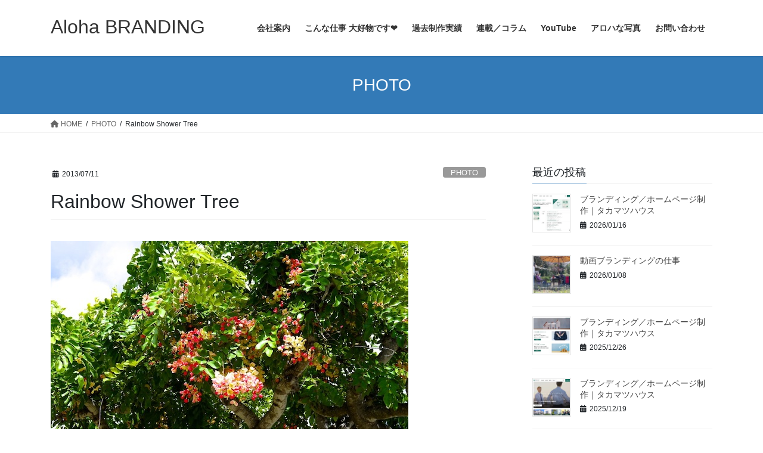

--- FILE ---
content_type: text/html; charset=UTF-8
request_url: https://alohabranding.com/rainbow-shower-tree-2/
body_size: 82937
content:
<!DOCTYPE html>
<html lang="ja">
<head>
<meta charset="utf-8">
<meta http-equiv="X-UA-Compatible" content="IE=edge">
<meta name="viewport" content="width=device-width, initial-scale=1">
<title>Rainbow Shower Tree &#8211; Aloha BRANDING</title>
<meta name='robots' content='max-image-preview:large' />
<link rel="alternate" type="application/rss+xml" title="Aloha BRANDING &raquo; フィード" href="https://alohabranding.com/feed/" />
<link rel="alternate" type="application/rss+xml" title="Aloha BRANDING &raquo; コメントフィード" href="https://alohabranding.com/comments/feed/" />
<link rel="alternate" type="application/rss+xml" title="Aloha BRANDING &raquo; Rainbow Shower Tree のコメントのフィード" href="https://alohabranding.com/rainbow-shower-tree-2/feed/" />
<link rel="alternate" title="oEmbed (JSON)" type="application/json+oembed" href="https://alohabranding.com/wp-json/oembed/1.0/embed?url=https%3A%2F%2Falohabranding.com%2Frainbow-shower-tree-2%2F" />
<link rel="alternate" title="oEmbed (XML)" type="text/xml+oembed" href="https://alohabranding.com/wp-json/oembed/1.0/embed?url=https%3A%2F%2Falohabranding.com%2Frainbow-shower-tree-2%2F&#038;format=xml" />
<style id='wp-img-auto-sizes-contain-inline-css' type='text/css'>
img:is([sizes=auto i],[sizes^="auto," i]){contain-intrinsic-size:3000px 1500px}
/*# sourceURL=wp-img-auto-sizes-contain-inline-css */
</style>
<style id='wp-emoji-styles-inline-css' type='text/css'>

	img.wp-smiley, img.emoji {
		display: inline !important;
		border: none !important;
		box-shadow: none !important;
		height: 1em !important;
		width: 1em !important;
		margin: 0 0.07em !important;
		vertical-align: -0.1em !important;
		background: none !important;
		padding: 0 !important;
	}
/*# sourceURL=wp-emoji-styles-inline-css */
</style>
<style id='wp-block-library-inline-css' type='text/css'>
:root{--wp-block-synced-color:#7a00df;--wp-block-synced-color--rgb:122,0,223;--wp-bound-block-color:var(--wp-block-synced-color);--wp-editor-canvas-background:#ddd;--wp-admin-theme-color:#007cba;--wp-admin-theme-color--rgb:0,124,186;--wp-admin-theme-color-darker-10:#006ba1;--wp-admin-theme-color-darker-10--rgb:0,107,160.5;--wp-admin-theme-color-darker-20:#005a87;--wp-admin-theme-color-darker-20--rgb:0,90,135;--wp-admin-border-width-focus:2px}@media (min-resolution:192dpi){:root{--wp-admin-border-width-focus:1.5px}}.wp-element-button{cursor:pointer}:root .has-very-light-gray-background-color{background-color:#eee}:root .has-very-dark-gray-background-color{background-color:#313131}:root .has-very-light-gray-color{color:#eee}:root .has-very-dark-gray-color{color:#313131}:root .has-vivid-green-cyan-to-vivid-cyan-blue-gradient-background{background:linear-gradient(135deg,#00d084,#0693e3)}:root .has-purple-crush-gradient-background{background:linear-gradient(135deg,#34e2e4,#4721fb 50%,#ab1dfe)}:root .has-hazy-dawn-gradient-background{background:linear-gradient(135deg,#faaca8,#dad0ec)}:root .has-subdued-olive-gradient-background{background:linear-gradient(135deg,#fafae1,#67a671)}:root .has-atomic-cream-gradient-background{background:linear-gradient(135deg,#fdd79a,#004a59)}:root .has-nightshade-gradient-background{background:linear-gradient(135deg,#330968,#31cdcf)}:root .has-midnight-gradient-background{background:linear-gradient(135deg,#020381,#2874fc)}:root{--wp--preset--font-size--normal:16px;--wp--preset--font-size--huge:42px}.has-regular-font-size{font-size:1em}.has-larger-font-size{font-size:2.625em}.has-normal-font-size{font-size:var(--wp--preset--font-size--normal)}.has-huge-font-size{font-size:var(--wp--preset--font-size--huge)}.has-text-align-center{text-align:center}.has-text-align-left{text-align:left}.has-text-align-right{text-align:right}.has-fit-text{white-space:nowrap!important}#end-resizable-editor-section{display:none}.aligncenter{clear:both}.items-justified-left{justify-content:flex-start}.items-justified-center{justify-content:center}.items-justified-right{justify-content:flex-end}.items-justified-space-between{justify-content:space-between}.screen-reader-text{border:0;clip-path:inset(50%);height:1px;margin:-1px;overflow:hidden;padding:0;position:absolute;width:1px;word-wrap:normal!important}.screen-reader-text:focus{background-color:#ddd;clip-path:none;color:#444;display:block;font-size:1em;height:auto;left:5px;line-height:normal;padding:15px 23px 14px;text-decoration:none;top:5px;width:auto;z-index:100000}html :where(.has-border-color){border-style:solid}html :where([style*=border-top-color]){border-top-style:solid}html :where([style*=border-right-color]){border-right-style:solid}html :where([style*=border-bottom-color]){border-bottom-style:solid}html :where([style*=border-left-color]){border-left-style:solid}html :where([style*=border-width]){border-style:solid}html :where([style*=border-top-width]){border-top-style:solid}html :where([style*=border-right-width]){border-right-style:solid}html :where([style*=border-bottom-width]){border-bottom-style:solid}html :where([style*=border-left-width]){border-left-style:solid}html :where(img[class*=wp-image-]){height:auto;max-width:100%}:where(figure){margin:0 0 1em}html :where(.is-position-sticky){--wp-admin--admin-bar--position-offset:var(--wp-admin--admin-bar--height,0px)}@media screen and (max-width:600px){html :where(.is-position-sticky){--wp-admin--admin-bar--position-offset:0px}}

/*# sourceURL=wp-block-library-inline-css */
</style><style id='wp-block-image-inline-css' type='text/css'>
.wp-block-image>a,.wp-block-image>figure>a{display:inline-block}.wp-block-image img{box-sizing:border-box;height:auto;max-width:100%;vertical-align:bottom}@media not (prefers-reduced-motion){.wp-block-image img.hide{visibility:hidden}.wp-block-image img.show{animation:show-content-image .4s}}.wp-block-image[style*=border-radius] img,.wp-block-image[style*=border-radius]>a{border-radius:inherit}.wp-block-image.has-custom-border img{box-sizing:border-box}.wp-block-image.aligncenter{text-align:center}.wp-block-image.alignfull>a,.wp-block-image.alignwide>a{width:100%}.wp-block-image.alignfull img,.wp-block-image.alignwide img{height:auto;width:100%}.wp-block-image .aligncenter,.wp-block-image .alignleft,.wp-block-image .alignright,.wp-block-image.aligncenter,.wp-block-image.alignleft,.wp-block-image.alignright{display:table}.wp-block-image .aligncenter>figcaption,.wp-block-image .alignleft>figcaption,.wp-block-image .alignright>figcaption,.wp-block-image.aligncenter>figcaption,.wp-block-image.alignleft>figcaption,.wp-block-image.alignright>figcaption{caption-side:bottom;display:table-caption}.wp-block-image .alignleft{float:left;margin:.5em 1em .5em 0}.wp-block-image .alignright{float:right;margin:.5em 0 .5em 1em}.wp-block-image .aligncenter{margin-left:auto;margin-right:auto}.wp-block-image :where(figcaption){margin-bottom:1em;margin-top:.5em}.wp-block-image.is-style-circle-mask img{border-radius:9999px}@supports ((-webkit-mask-image:none) or (mask-image:none)) or (-webkit-mask-image:none){.wp-block-image.is-style-circle-mask img{border-radius:0;-webkit-mask-image:url('data:image/svg+xml;utf8,<svg viewBox="0 0 100 100" xmlns="http://www.w3.org/2000/svg"><circle cx="50" cy="50" r="50"/></svg>');mask-image:url('data:image/svg+xml;utf8,<svg viewBox="0 0 100 100" xmlns="http://www.w3.org/2000/svg"><circle cx="50" cy="50" r="50"/></svg>');mask-mode:alpha;-webkit-mask-position:center;mask-position:center;-webkit-mask-repeat:no-repeat;mask-repeat:no-repeat;-webkit-mask-size:contain;mask-size:contain}}:root :where(.wp-block-image.is-style-rounded img,.wp-block-image .is-style-rounded img){border-radius:9999px}.wp-block-image figure{margin:0}.wp-lightbox-container{display:flex;flex-direction:column;position:relative}.wp-lightbox-container img{cursor:zoom-in}.wp-lightbox-container img:hover+button{opacity:1}.wp-lightbox-container button{align-items:center;backdrop-filter:blur(16px) saturate(180%);background-color:#5a5a5a40;border:none;border-radius:4px;cursor:zoom-in;display:flex;height:20px;justify-content:center;opacity:0;padding:0;position:absolute;right:16px;text-align:center;top:16px;width:20px;z-index:100}@media not (prefers-reduced-motion){.wp-lightbox-container button{transition:opacity .2s ease}}.wp-lightbox-container button:focus-visible{outline:3px auto #5a5a5a40;outline:3px auto -webkit-focus-ring-color;outline-offset:3px}.wp-lightbox-container button:hover{cursor:pointer;opacity:1}.wp-lightbox-container button:focus{opacity:1}.wp-lightbox-container button:focus,.wp-lightbox-container button:hover,.wp-lightbox-container button:not(:hover):not(:active):not(.has-background){background-color:#5a5a5a40;border:none}.wp-lightbox-overlay{box-sizing:border-box;cursor:zoom-out;height:100vh;left:0;overflow:hidden;position:fixed;top:0;visibility:hidden;width:100%;z-index:100000}.wp-lightbox-overlay .close-button{align-items:center;cursor:pointer;display:flex;justify-content:center;min-height:40px;min-width:40px;padding:0;position:absolute;right:calc(env(safe-area-inset-right) + 16px);top:calc(env(safe-area-inset-top) + 16px);z-index:5000000}.wp-lightbox-overlay .close-button:focus,.wp-lightbox-overlay .close-button:hover,.wp-lightbox-overlay .close-button:not(:hover):not(:active):not(.has-background){background:none;border:none}.wp-lightbox-overlay .lightbox-image-container{height:var(--wp--lightbox-container-height);left:50%;overflow:hidden;position:absolute;top:50%;transform:translate(-50%,-50%);transform-origin:top left;width:var(--wp--lightbox-container-width);z-index:9999999999}.wp-lightbox-overlay .wp-block-image{align-items:center;box-sizing:border-box;display:flex;height:100%;justify-content:center;margin:0;position:relative;transform-origin:0 0;width:100%;z-index:3000000}.wp-lightbox-overlay .wp-block-image img{height:var(--wp--lightbox-image-height);min-height:var(--wp--lightbox-image-height);min-width:var(--wp--lightbox-image-width);width:var(--wp--lightbox-image-width)}.wp-lightbox-overlay .wp-block-image figcaption{display:none}.wp-lightbox-overlay button{background:none;border:none}.wp-lightbox-overlay .scrim{background-color:#fff;height:100%;opacity:.9;position:absolute;width:100%;z-index:2000000}.wp-lightbox-overlay.active{visibility:visible}@media not (prefers-reduced-motion){.wp-lightbox-overlay.active{animation:turn-on-visibility .25s both}.wp-lightbox-overlay.active img{animation:turn-on-visibility .35s both}.wp-lightbox-overlay.show-closing-animation:not(.active){animation:turn-off-visibility .35s both}.wp-lightbox-overlay.show-closing-animation:not(.active) img{animation:turn-off-visibility .25s both}.wp-lightbox-overlay.zoom.active{animation:none;opacity:1;visibility:visible}.wp-lightbox-overlay.zoom.active .lightbox-image-container{animation:lightbox-zoom-in .4s}.wp-lightbox-overlay.zoom.active .lightbox-image-container img{animation:none}.wp-lightbox-overlay.zoom.active .scrim{animation:turn-on-visibility .4s forwards}.wp-lightbox-overlay.zoom.show-closing-animation:not(.active){animation:none}.wp-lightbox-overlay.zoom.show-closing-animation:not(.active) .lightbox-image-container{animation:lightbox-zoom-out .4s}.wp-lightbox-overlay.zoom.show-closing-animation:not(.active) .lightbox-image-container img{animation:none}.wp-lightbox-overlay.zoom.show-closing-animation:not(.active) .scrim{animation:turn-off-visibility .4s forwards}}@keyframes show-content-image{0%{visibility:hidden}99%{visibility:hidden}to{visibility:visible}}@keyframes turn-on-visibility{0%{opacity:0}to{opacity:1}}@keyframes turn-off-visibility{0%{opacity:1;visibility:visible}99%{opacity:0;visibility:visible}to{opacity:0;visibility:hidden}}@keyframes lightbox-zoom-in{0%{transform:translate(calc((-100vw + var(--wp--lightbox-scrollbar-width))/2 + var(--wp--lightbox-initial-left-position)),calc(-50vh + var(--wp--lightbox-initial-top-position))) scale(var(--wp--lightbox-scale))}to{transform:translate(-50%,-50%) scale(1)}}@keyframes lightbox-zoom-out{0%{transform:translate(-50%,-50%) scale(1);visibility:visible}99%{visibility:visible}to{transform:translate(calc((-100vw + var(--wp--lightbox-scrollbar-width))/2 + var(--wp--lightbox-initial-left-position)),calc(-50vh + var(--wp--lightbox-initial-top-position))) scale(var(--wp--lightbox-scale));visibility:hidden}}
/*# sourceURL=https://alohabranding.com/wp-includes/blocks/image/style.min.css */
</style>
<style id='global-styles-inline-css' type='text/css'>
:root{--wp--preset--aspect-ratio--square: 1;--wp--preset--aspect-ratio--4-3: 4/3;--wp--preset--aspect-ratio--3-4: 3/4;--wp--preset--aspect-ratio--3-2: 3/2;--wp--preset--aspect-ratio--2-3: 2/3;--wp--preset--aspect-ratio--16-9: 16/9;--wp--preset--aspect-ratio--9-16: 9/16;--wp--preset--color--black: #000000;--wp--preset--color--cyan-bluish-gray: #abb8c3;--wp--preset--color--white: #ffffff;--wp--preset--color--pale-pink: #f78da7;--wp--preset--color--vivid-red: #cf2e2e;--wp--preset--color--luminous-vivid-orange: #ff6900;--wp--preset--color--luminous-vivid-amber: #fcb900;--wp--preset--color--light-green-cyan: #7bdcb5;--wp--preset--color--vivid-green-cyan: #00d084;--wp--preset--color--pale-cyan-blue: #8ed1fc;--wp--preset--color--vivid-cyan-blue: #0693e3;--wp--preset--color--vivid-purple: #9b51e0;--wp--preset--gradient--vivid-cyan-blue-to-vivid-purple: linear-gradient(135deg,rgb(6,147,227) 0%,rgb(155,81,224) 100%);--wp--preset--gradient--light-green-cyan-to-vivid-green-cyan: linear-gradient(135deg,rgb(122,220,180) 0%,rgb(0,208,130) 100%);--wp--preset--gradient--luminous-vivid-amber-to-luminous-vivid-orange: linear-gradient(135deg,rgb(252,185,0) 0%,rgb(255,105,0) 100%);--wp--preset--gradient--luminous-vivid-orange-to-vivid-red: linear-gradient(135deg,rgb(255,105,0) 0%,rgb(207,46,46) 100%);--wp--preset--gradient--very-light-gray-to-cyan-bluish-gray: linear-gradient(135deg,rgb(238,238,238) 0%,rgb(169,184,195) 100%);--wp--preset--gradient--cool-to-warm-spectrum: linear-gradient(135deg,rgb(74,234,220) 0%,rgb(151,120,209) 20%,rgb(207,42,186) 40%,rgb(238,44,130) 60%,rgb(251,105,98) 80%,rgb(254,248,76) 100%);--wp--preset--gradient--blush-light-purple: linear-gradient(135deg,rgb(255,206,236) 0%,rgb(152,150,240) 100%);--wp--preset--gradient--blush-bordeaux: linear-gradient(135deg,rgb(254,205,165) 0%,rgb(254,45,45) 50%,rgb(107,0,62) 100%);--wp--preset--gradient--luminous-dusk: linear-gradient(135deg,rgb(255,203,112) 0%,rgb(199,81,192) 50%,rgb(65,88,208) 100%);--wp--preset--gradient--pale-ocean: linear-gradient(135deg,rgb(255,245,203) 0%,rgb(182,227,212) 50%,rgb(51,167,181) 100%);--wp--preset--gradient--electric-grass: linear-gradient(135deg,rgb(202,248,128) 0%,rgb(113,206,126) 100%);--wp--preset--gradient--midnight: linear-gradient(135deg,rgb(2,3,129) 0%,rgb(40,116,252) 100%);--wp--preset--font-size--small: 13px;--wp--preset--font-size--medium: 20px;--wp--preset--font-size--large: 36px;--wp--preset--font-size--x-large: 42px;--wp--preset--spacing--20: 0.44rem;--wp--preset--spacing--30: 0.67rem;--wp--preset--spacing--40: 1rem;--wp--preset--spacing--50: 1.5rem;--wp--preset--spacing--60: 2.25rem;--wp--preset--spacing--70: 3.38rem;--wp--preset--spacing--80: 5.06rem;--wp--preset--shadow--natural: 6px 6px 9px rgba(0, 0, 0, 0.2);--wp--preset--shadow--deep: 12px 12px 50px rgba(0, 0, 0, 0.4);--wp--preset--shadow--sharp: 6px 6px 0px rgba(0, 0, 0, 0.2);--wp--preset--shadow--outlined: 6px 6px 0px -3px rgb(255, 255, 255), 6px 6px rgb(0, 0, 0);--wp--preset--shadow--crisp: 6px 6px 0px rgb(0, 0, 0);}:where(.is-layout-flex){gap: 0.5em;}:where(.is-layout-grid){gap: 0.5em;}body .is-layout-flex{display: flex;}.is-layout-flex{flex-wrap: wrap;align-items: center;}.is-layout-flex > :is(*, div){margin: 0;}body .is-layout-grid{display: grid;}.is-layout-grid > :is(*, div){margin: 0;}:where(.wp-block-columns.is-layout-flex){gap: 2em;}:where(.wp-block-columns.is-layout-grid){gap: 2em;}:where(.wp-block-post-template.is-layout-flex){gap: 1.25em;}:where(.wp-block-post-template.is-layout-grid){gap: 1.25em;}.has-black-color{color: var(--wp--preset--color--black) !important;}.has-cyan-bluish-gray-color{color: var(--wp--preset--color--cyan-bluish-gray) !important;}.has-white-color{color: var(--wp--preset--color--white) !important;}.has-pale-pink-color{color: var(--wp--preset--color--pale-pink) !important;}.has-vivid-red-color{color: var(--wp--preset--color--vivid-red) !important;}.has-luminous-vivid-orange-color{color: var(--wp--preset--color--luminous-vivid-orange) !important;}.has-luminous-vivid-amber-color{color: var(--wp--preset--color--luminous-vivid-amber) !important;}.has-light-green-cyan-color{color: var(--wp--preset--color--light-green-cyan) !important;}.has-vivid-green-cyan-color{color: var(--wp--preset--color--vivid-green-cyan) !important;}.has-pale-cyan-blue-color{color: var(--wp--preset--color--pale-cyan-blue) !important;}.has-vivid-cyan-blue-color{color: var(--wp--preset--color--vivid-cyan-blue) !important;}.has-vivid-purple-color{color: var(--wp--preset--color--vivid-purple) !important;}.has-black-background-color{background-color: var(--wp--preset--color--black) !important;}.has-cyan-bluish-gray-background-color{background-color: var(--wp--preset--color--cyan-bluish-gray) !important;}.has-white-background-color{background-color: var(--wp--preset--color--white) !important;}.has-pale-pink-background-color{background-color: var(--wp--preset--color--pale-pink) !important;}.has-vivid-red-background-color{background-color: var(--wp--preset--color--vivid-red) !important;}.has-luminous-vivid-orange-background-color{background-color: var(--wp--preset--color--luminous-vivid-orange) !important;}.has-luminous-vivid-amber-background-color{background-color: var(--wp--preset--color--luminous-vivid-amber) !important;}.has-light-green-cyan-background-color{background-color: var(--wp--preset--color--light-green-cyan) !important;}.has-vivid-green-cyan-background-color{background-color: var(--wp--preset--color--vivid-green-cyan) !important;}.has-pale-cyan-blue-background-color{background-color: var(--wp--preset--color--pale-cyan-blue) !important;}.has-vivid-cyan-blue-background-color{background-color: var(--wp--preset--color--vivid-cyan-blue) !important;}.has-vivid-purple-background-color{background-color: var(--wp--preset--color--vivid-purple) !important;}.has-black-border-color{border-color: var(--wp--preset--color--black) !important;}.has-cyan-bluish-gray-border-color{border-color: var(--wp--preset--color--cyan-bluish-gray) !important;}.has-white-border-color{border-color: var(--wp--preset--color--white) !important;}.has-pale-pink-border-color{border-color: var(--wp--preset--color--pale-pink) !important;}.has-vivid-red-border-color{border-color: var(--wp--preset--color--vivid-red) !important;}.has-luminous-vivid-orange-border-color{border-color: var(--wp--preset--color--luminous-vivid-orange) !important;}.has-luminous-vivid-amber-border-color{border-color: var(--wp--preset--color--luminous-vivid-amber) !important;}.has-light-green-cyan-border-color{border-color: var(--wp--preset--color--light-green-cyan) !important;}.has-vivid-green-cyan-border-color{border-color: var(--wp--preset--color--vivid-green-cyan) !important;}.has-pale-cyan-blue-border-color{border-color: var(--wp--preset--color--pale-cyan-blue) !important;}.has-vivid-cyan-blue-border-color{border-color: var(--wp--preset--color--vivid-cyan-blue) !important;}.has-vivid-purple-border-color{border-color: var(--wp--preset--color--vivid-purple) !important;}.has-vivid-cyan-blue-to-vivid-purple-gradient-background{background: var(--wp--preset--gradient--vivid-cyan-blue-to-vivid-purple) !important;}.has-light-green-cyan-to-vivid-green-cyan-gradient-background{background: var(--wp--preset--gradient--light-green-cyan-to-vivid-green-cyan) !important;}.has-luminous-vivid-amber-to-luminous-vivid-orange-gradient-background{background: var(--wp--preset--gradient--luminous-vivid-amber-to-luminous-vivid-orange) !important;}.has-luminous-vivid-orange-to-vivid-red-gradient-background{background: var(--wp--preset--gradient--luminous-vivid-orange-to-vivid-red) !important;}.has-very-light-gray-to-cyan-bluish-gray-gradient-background{background: var(--wp--preset--gradient--very-light-gray-to-cyan-bluish-gray) !important;}.has-cool-to-warm-spectrum-gradient-background{background: var(--wp--preset--gradient--cool-to-warm-spectrum) !important;}.has-blush-light-purple-gradient-background{background: var(--wp--preset--gradient--blush-light-purple) !important;}.has-blush-bordeaux-gradient-background{background: var(--wp--preset--gradient--blush-bordeaux) !important;}.has-luminous-dusk-gradient-background{background: var(--wp--preset--gradient--luminous-dusk) !important;}.has-pale-ocean-gradient-background{background: var(--wp--preset--gradient--pale-ocean) !important;}.has-electric-grass-gradient-background{background: var(--wp--preset--gradient--electric-grass) !important;}.has-midnight-gradient-background{background: var(--wp--preset--gradient--midnight) !important;}.has-small-font-size{font-size: var(--wp--preset--font-size--small) !important;}.has-medium-font-size{font-size: var(--wp--preset--font-size--medium) !important;}.has-large-font-size{font-size: var(--wp--preset--font-size--large) !important;}.has-x-large-font-size{font-size: var(--wp--preset--font-size--x-large) !important;}
/*# sourceURL=global-styles-inline-css */
</style>

<style id='classic-theme-styles-inline-css' type='text/css'>
/*! This file is auto-generated */
.wp-block-button__link{color:#fff;background-color:#32373c;border-radius:9999px;box-shadow:none;text-decoration:none;padding:calc(.667em + 2px) calc(1.333em + 2px);font-size:1.125em}.wp-block-file__button{background:#32373c;color:#fff;text-decoration:none}
/*# sourceURL=/wp-includes/css/classic-themes.min.css */
</style>
<link rel='stylesheet' id='contact-form-7-css' href='https://alohabranding.com/wp-content/plugins/contact-form-7/includes/css/styles.css?ver=6.1.4' type='text/css' media='all' />
<link rel='stylesheet' id='bootstrap-4-style-css' href='https://alohabranding.com/wp-content/themes/lightning/_g2/library/bootstrap-4/css/bootstrap.min.css?ver=4.5.0' type='text/css' media='all' />
<link rel='stylesheet' id='lightning-common-style-css' href='https://alohabranding.com/wp-content/themes/lightning/_g2/assets/css/common.css?ver=15.9.5' type='text/css' media='all' />
<style id='lightning-common-style-inline-css' type='text/css'>
/* vk-mobile-nav */:root {--vk-mobile-nav-menu-btn-bg-src: url("https://alohabranding.com/wp-content/themes/lightning/_g2/inc/vk-mobile-nav/package//images/vk-menu-btn-black.svg");--vk-mobile-nav-menu-btn-close-bg-src: url("https://alohabranding.com/wp-content/themes/lightning/_g2/inc/vk-mobile-nav/package//images/vk-menu-close-black.svg");--vk-menu-acc-icon-open-black-bg-src: url("https://alohabranding.com/wp-content/themes/lightning/_g2/inc/vk-mobile-nav/package//images/vk-menu-acc-icon-open-black.svg");--vk-menu-acc-icon-open-white-bg-src: url("https://alohabranding.com/wp-content/themes/lightning/_g2/inc/vk-mobile-nav/package//images/vk-menu-acc-icon-open-white.svg");--vk-menu-acc-icon-close-black-bg-src: url("https://alohabranding.com/wp-content/themes/lightning/_g2/inc/vk-mobile-nav/package//images/vk-menu-close-black.svg");--vk-menu-acc-icon-close-white-bg-src: url("https://alohabranding.com/wp-content/themes/lightning/_g2/inc/vk-mobile-nav/package//images/vk-menu-close-white.svg");}
/*# sourceURL=lightning-common-style-inline-css */
</style>
<link rel='stylesheet' id='lightning-design-style-css' href='https://alohabranding.com/wp-content/themes/lightning/_g2/design-skin/origin2/css/style.css?ver=15.9.5' type='text/css' media='all' />
<style id='lightning-design-style-inline-css' type='text/css'>
:root {--color-key:#337ab7;--wp--preset--color--vk-color-primary:#337ab7;--color-key-dark:#2e6da4;}
a { color:#337ab7; }/* sidebar child menu display */.localNav ul ul.children{ display:none; }.localNav ul li.current_page_ancestor ul.children,.localNav ul li.current_page_item ul.children,.localNav ul li.current-cat ul.children{ display:block; }/* ExUnit widget ( child page list widget and so on ) */.localNavi ul.children{ display:none; }.localNavi li.current_page_ancestor ul.children,.localNavi li.current_page_item ul.children,.localNavi li.current-cat ul.children{ display:block; }
.tagcloud a:before { font-family: "Font Awesome 5 Free";content: "\f02b";font-weight: bold; }
.media .media-body .media-heading a:hover { color:; }@media (min-width: 768px){.gMenu > li:before,.gMenu > li.menu-item-has-children::after { border-bottom-color: }.gMenu li li { background-color: }.gMenu li li a:hover { background-color:; }} /* @media (min-width: 768px) */.page-header { background-color:; }h2,.mainSection-title { border-top-color:; }h3:after,.subSection-title:after { border-bottom-color:; }ul.page-numbers li span.page-numbers.current,.page-link dl .post-page-numbers.current { background-color:; }.pager li > a { border-color:;color:;}.pager li > a:hover { background-color:;color:#fff;}.siteFooter { border-top-color:; }dt { border-left-color:; }:root {--g_nav_main_acc_icon_open_url:url(https://alohabranding.com/wp-content/themes/lightning/_g2/inc/vk-mobile-nav/package/images/vk-menu-acc-icon-open-black.svg);--g_nav_main_acc_icon_close_url: url(https://alohabranding.com/wp-content/themes/lightning/_g2/inc/vk-mobile-nav/package/images/vk-menu-close-black.svg);--g_nav_sub_acc_icon_open_url: url(https://alohabranding.com/wp-content/themes/lightning/_g2/inc/vk-mobile-nav/package/images/vk-menu-acc-icon-open-white.svg);--g_nav_sub_acc_icon_close_url: url(https://alohabranding.com/wp-content/themes/lightning/_g2/inc/vk-mobile-nav/package/images/vk-menu-close-white.svg);}
/*# sourceURL=lightning-design-style-inline-css */
</style>
<link rel='stylesheet' id='lightning-theme-style-css' href='https://alohabranding.com/wp-content/themes/lightning/style.css?ver=15.9.5' type='text/css' media='all' />
<link rel='stylesheet' id='vk-font-awesome-css' href='https://alohabranding.com/wp-content/themes/lightning/vendor/vektor-inc/font-awesome-versions/src/versions/6/css/all.min.css?ver=6.1.0' type='text/css' media='all' />
<script type="text/javascript" src="https://alohabranding.com/wp-includes/js/jquery/jquery.min.js?ver=3.7.1" id="jquery-core-js"></script>
<script type="text/javascript" src="https://alohabranding.com/wp-includes/js/jquery/jquery-migrate.min.js?ver=3.4.1" id="jquery-migrate-js"></script>
<link rel="https://api.w.org/" href="https://alohabranding.com/wp-json/" /><link rel="alternate" title="JSON" type="application/json" href="https://alohabranding.com/wp-json/wp/v2/posts/2259" /><link rel="EditURI" type="application/rsd+xml" title="RSD" href="https://alohabranding.com/xmlrpc.php?rsd" />
<meta name="generator" content="WordPress 6.9" />
<link rel="canonical" href="https://alohabranding.com/rainbow-shower-tree-2/" />
<link rel='shortlink' href='https://alohabranding.com/?p=2259' />
<style data-context="foundation-flickity-css">/*! Flickity v2.0.2
http://flickity.metafizzy.co
---------------------------------------------- */.flickity-enabled{position:relative}.flickity-enabled:focus{outline:0}.flickity-viewport{overflow:hidden;position:relative;height:100%}.flickity-slider{position:absolute;width:100%;height:100%}.flickity-enabled.is-draggable{-webkit-tap-highlight-color:transparent;tap-highlight-color:transparent;-webkit-user-select:none;-moz-user-select:none;-ms-user-select:none;user-select:none}.flickity-enabled.is-draggable .flickity-viewport{cursor:move;cursor:-webkit-grab;cursor:grab}.flickity-enabled.is-draggable .flickity-viewport.is-pointer-down{cursor:-webkit-grabbing;cursor:grabbing}.flickity-prev-next-button{position:absolute;top:50%;width:44px;height:44px;border:none;border-radius:50%;background:#fff;background:hsla(0,0%,100%,.75);cursor:pointer;-webkit-transform:translateY(-50%);transform:translateY(-50%)}.flickity-prev-next-button:hover{background:#fff}.flickity-prev-next-button:focus{outline:0;box-shadow:0 0 0 5px #09f}.flickity-prev-next-button:active{opacity:.6}.flickity-prev-next-button.previous{left:10px}.flickity-prev-next-button.next{right:10px}.flickity-rtl .flickity-prev-next-button.previous{left:auto;right:10px}.flickity-rtl .flickity-prev-next-button.next{right:auto;left:10px}.flickity-prev-next-button:disabled{opacity:.3;cursor:auto}.flickity-prev-next-button svg{position:absolute;left:20%;top:20%;width:60%;height:60%}.flickity-prev-next-button .arrow{fill:#333}.flickity-page-dots{position:absolute;width:100%;bottom:-25px;padding:0;margin:0;list-style:none;text-align:center;line-height:1}.flickity-rtl .flickity-page-dots{direction:rtl}.flickity-page-dots .dot{display:inline-block;width:10px;height:10px;margin:0 8px;background:#333;border-radius:50%;opacity:.25;cursor:pointer}.flickity-page-dots .dot.is-selected{opacity:1}</style><style data-context="foundation-slideout-css">.slideout-menu{position:fixed;left:0;top:0;bottom:0;right:auto;z-index:0;width:256px;overflow-y:auto;-webkit-overflow-scrolling:touch;display:none}.slideout-menu.pushit-right{left:auto;right:0}.slideout-panel{position:relative;z-index:1;will-change:transform}.slideout-open,.slideout-open .slideout-panel,.slideout-open body{overflow:hidden}.slideout-open .slideout-menu{display:block}.pushit{display:none}</style><style id="lightning-color-custom-for-plugins" type="text/css">/* ltg theme common */.color_key_bg,.color_key_bg_hover:hover{background-color: #337ab7;}.color_key_txt,.color_key_txt_hover:hover{color: #337ab7;}.color_key_border,.color_key_border_hover:hover{border-color: #337ab7;}.color_key_dark_bg,.color_key_dark_bg_hover:hover{background-color: #2e6da4;}.color_key_dark_txt,.color_key_dark_txt_hover:hover{color: #2e6da4;}.color_key_dark_border,.color_key_dark_border_hover:hover{border-color: #2e6da4;}</style><style>.ios7.web-app-mode.has-fixed header{ background-color: rgba(237,237,206,.88);}</style>
</head>
<body class="wp-singular post-template-default single single-post postid-2259 single-format-standard wp-theme-lightning sidebar-fix sidebar-fix-priority-top bootstrap4 device-pc fa_v6_css">
<a class="skip-link screen-reader-text" href="#main">コンテンツへスキップ</a>
<a class="skip-link screen-reader-text" href="#vk-mobile-nav">ナビゲーションに移動</a>
<header class="siteHeader">
		<div class="container siteHeadContainer">
		<div class="navbar-header">
						<p class="navbar-brand siteHeader_logo">
			<a href="https://alohabranding.com/">
				<span>Aloha BRANDING</span>
			</a>
			</p>
					</div>

					<div id="gMenu_outer" class="gMenu_outer">
				<nav class="menu-basic-container"><ul id="menu-basic" class="menu gMenu vk-menu-acc"><li id="menu-item-6661" class="menu-item menu-item-type-post_type menu-item-object-page menu-item-home menu-item-has-children"><a href="https://alohabranding.com/"><strong class="gMenu_name">会社案内</strong></a>
<ul class="sub-menu">
	<li id="menu-item-6337" class="menu-item menu-item-type-custom menu-item-object-custom menu-item-home"><a href="https://alohabranding.com/">会社案内</a></li>
</ul>
</li>
<li id="menu-item-8301" class="menu-item menu-item-type-post_type menu-item-object-page menu-item-has-children"><a href="https://alohabranding.com/menu/"><strong class="gMenu_name">こんな仕事 大好物です❤️</strong></a>
<ul class="sub-menu">
	<li id="menu-item-8566" class="menu-item menu-item-type-custom menu-item-object-custom"><a href="https://alohabranding.com/menu/branding/">新規ブランド開発／リブランディング</a></li>
	<li id="menu-item-9621" class="menu-item menu-item-type-custom menu-item-object-custom"><a href="https://alohabranding.com/pb">出版を起点にブランディング</a></li>
	<li id="menu-item-10572" class="menu-item menu-item-type-post_type menu-item-object-page"><a href="https://alohabranding.com/supersaiyo/">人材採用ブランディンング</a></li>
	<li id="menu-item-7103" class="menu-item menu-item-type-post_type menu-item-object-page"><a href="https://alohabranding.com/menu/pictogram/">動画を使ったブランディング</a></li>
	<li id="menu-item-8083" class="menu-item menu-item-type-custom menu-item-object-custom"><a href="https://alohabranding.com/seminar-2/">研修セミナーでブランディング</a></li>
	<li id="menu-item-7203" class="menu-item menu-item-type-post_type menu-item-object-page"><a href="https://alohabranding.com/ex/">体験型イベントでブランディング</a></li>
	<li id="menu-item-9691" class="menu-item menu-item-type-post_type menu-item-object-page"><a href="https://alohabranding.com/sc/">LaLaLa KIDS | 楽しいことしかやらない！プログラミングと英語の教室</a></li>
</ul>
</li>
<li id="menu-item-8282" class="menu-item menu-item-type-taxonomy menu-item-object-category menu-item-has-children"><a href="https://alohabranding.com/category/works-2/"><strong class="gMenu_name">過去制作実績</strong></a>
<ul class="sub-menu">
	<li id="menu-item-8513" class="menu-item menu-item-type-custom menu-item-object-custom"><a href="https://alohabranding.com/category/works-2/">制作実績（全表示）</a></li>
	<li id="menu-item-8357" class="menu-item menu-item-type-custom menu-item-object-custom"><a href="https://alohabranding.com/tag/brandingworks/">ブランディング</a></li>
	<li id="menu-item-8303" class="menu-item menu-item-type-custom menu-item-object-custom"><a href="https://alohabranding.com/tag/animationworks/">映像制作（アニメ）</a></li>
	<li id="menu-item-8327" class="menu-item menu-item-type-custom menu-item-object-custom"><a href="https://alohabranding.com/tag/movieworks/">映像制作（実写）</a></li>
	<li id="menu-item-8402" class="menu-item menu-item-type-custom menu-item-object-custom"><a href="https://alohabranding.com/tag/socialworks/">SNSコンテンツ制作</a></li>
	<li id="menu-item-8305" class="menu-item menu-item-type-custom menu-item-object-custom"><a href="https://alohabranding.com/tag/writingworks/">執筆関連</a></li>
	<li id="menu-item-8315" class="menu-item menu-item-type-custom menu-item-object-custom"><a href="https://alohabranding.com/tag/mediaworks/">メディア掲載</a></li>
	<li id="menu-item-6306" class="menu-item menu-item-type-custom menu-item-object-custom"><a href="https://alohabranding.com/works/">過去実績を一覧でみる</a></li>
</ul>
</li>
<li id="menu-item-3954" class="menu-item menu-item-type-taxonomy menu-item-object-category menu-item-has-children"><a href="https://alohabranding.com/category/blog/"><strong class="gMenu_name">連載／コラム</strong></a>
<ul class="sub-menu">
	<li id="menu-item-10766" class="menu-item menu-item-type-taxonomy menu-item-object-category"><a href="https://alohabranding.com/category/note/">noteで<BR>ただいま連載中！</a></li>
	<li id="menu-item-8129" class="menu-item menu-item-type-custom menu-item-object-custom"><a href="https://alohabranding.com/tag/%E9%80%A3%E8%BC%89%E3%83%89%E3%83%AD%E3%83%BC%E3%83%B3/">コラム連載<BR>PRONEWS DRONE.JP</a></li>
	<li id="menu-item-8699" class="menu-item menu-item-type-custom menu-item-object-custom"><a href="https://alohabranding.com/tag/%E9%80%A3%E8%BC%89%E3%83%8F%E3%83%8A%E3%82%B3%E3%83%9E%E3%83%9E/">コラム連載<BR>HANAKOママweb</a></li>
	<li id="menu-item-8698" class="menu-item menu-item-type-custom menu-item-object-custom"><a href="https://alohabranding.com/tag/%E3%83%A9%E3%82%A4%E3%83%88%E3%83%8F%E3%82%A6%E3%82%B9%E9%80%A3%E8%BC%89/">コラム連載<BR>ライトハウス・ハワイ</a></li>
	<li id="menu-item-4779" class="menu-item menu-item-type-custom menu-item-object-custom"><a href="https://alohabranding.com/category/words/">ブログ<BR>BOOK LOG</a></li>
	<li id="menu-item-3778" class="menu-item menu-item-type-taxonomy menu-item-object-category"><a href="https://alohabranding.com/category/restaurant-design/">ブログ<BR>Restaurant Design</a></li>
	<li id="menu-item-3774" class="menu-item menu-item-type-taxonomy menu-item-object-category"><a href="https://alohabranding.com/category/creative-check/">ブログ<BR>CREATIVE CHECK</a></li>
</ul>
</li>
<li id="menu-item-10808" class="menu-item menu-item-type-post_type menu-item-object-page"><a href="https://alohabranding.com/youtube/"><strong class="gMenu_name">YouTube</strong></a></li>
<li id="menu-item-3772" class="menu-item menu-item-type-taxonomy menu-item-object-category"><a href="https://alohabranding.com/category/photo/aloha-spirits/"><strong class="gMenu_name">アロハな写真</strong></a></li>
<li id="menu-item-8657" class="menu-item menu-item-type-post_type menu-item-object-page"><a href="https://alohabranding.com/contact-2/"><strong class="gMenu_name">お問い合わせ</strong></a></li>
</ul></nav>			</div>
			</div>
	</header>

<div class="section page-header"><div class="container"><div class="row"><div class="col-md-12">
<div class="page-header_pageTitle">
PHOTO</div>
</div></div></div></div><!-- [ /.page-header ] -->


<!-- [ .breadSection ] --><div class="section breadSection"><div class="container"><div class="row"><ol class="breadcrumb" itemscope itemtype="https://schema.org/BreadcrumbList"><li id="panHome" itemprop="itemListElement" itemscope itemtype="http://schema.org/ListItem"><a itemprop="item" href="https://alohabranding.com/"><span itemprop="name"><i class="fa fa-home"></i> HOME</span></a><meta itemprop="position" content="1" /></li><li itemprop="itemListElement" itemscope itemtype="http://schema.org/ListItem"><a itemprop="item" href="https://alohabranding.com/category/photo/"><span itemprop="name">PHOTO</span></a><meta itemprop="position" content="2" /></li><li><span>Rainbow Shower Tree</span><meta itemprop="position" content="3" /></li></ol></div></div></div><!-- [ /.breadSection ] -->

<div class="section siteContent">
<div class="container">
<div class="row">

	<div class="col mainSection mainSection-col-two baseSection vk_posts-mainSection" id="main" role="main">
				<article id="post-2259" class="entry entry-full post-2259 post type-post status-publish format-standard hentry category-photo tag-flower tag-rainbow tag-shower tag-tree">

	
	
		<header class="entry-header">
			<div class="entry-meta">


<span class="published entry-meta_items">2013/07/11</span>

<span class="entry-meta_items entry-meta_updated entry-meta_hidden">/ 最終更新日時 : <span class="updated">2013/07/11</span></span>


	
	<span class="vcard author entry-meta_items entry-meta_items_author entry-meta_hidden"><span class="fn">Aloha Branding</span></span>



<span class="entry-meta_items entry-meta_items_term"><a href="https://alohabranding.com/category/photo/" class="btn btn-xs btn-primary entry-meta_items_term_button" style="background-color:#999999;border:none;">PHOTO</a></span>
</div>
				<h1 class="entry-title">
											Rainbow Shower Tree									</h1>
		</header>

	
	
	<div class="entry-body">
				<p><a href="https://alohabranding.com//wp-content/uploads/2013/07/rainbowshowertree.jpg"><img fetchpriority="high" decoding="async" src="https://alohabranding.com//wp-content/uploads/2013/07/rainbowshowertree.jpg" alt="" title="rainbowshowertree" width="600" height="401" class="alignnone size-full wp-image-2260" srcset="https://alohabranding.com/wp-content/uploads/2013/07/rainbowshowertree.jpg 600w, https://alohabranding.com/wp-content/uploads/2013/07/rainbowshowertree-300x200.jpg 300w" sizes="(max-width: 600px) 100vw, 600px" /></a></p>
			</div>

	
	
	
	
		<div class="entry-footer">

			<div class="entry-meta-dataList"><dl><dt>カテゴリー</dt><dd><a href="https://alohabranding.com/category/photo/">PHOTO</a></dd></dl></div>				<div class="entry-meta-dataList entry-tag">
					<dl>
					<dt>タグ</dt>
					<dd class="tagcloud"><a href="https://alohabranding.com/tag/flower/" rel="tag">flower</a><a href="https://alohabranding.com/tag/rainbow/" rel="tag">rainbow</a><a href="https://alohabranding.com/tag/shower/" rel="tag">shower</a><a href="https://alohabranding.com/tag/tree/" rel="tag">tree</a></dd>
					</dl>
				</div><!-- [ /.entry-tag ] -->
			
		</div><!-- [ /.entry-footer ] -->
	
	
			
		<div id="comments" class="comments-area">
	
		
		
		
			<div id="respond" class="comment-respond">
		<h3 id="reply-title" class="comment-reply-title">コメントを残す</h3><form action="https://alohabranding.com/wp-comments-post.php" method="post" id="commentform" class="comment-form"><p class="comment-notes"><span id="email-notes">メールアドレスが公開されることはありません。</span> <span class="required-field-message"><span class="required">※</span> が付いている欄は必須項目です</span></p><p class="comment-form-comment"><label for="comment">コメント <span class="required">※</span></label> <textarea id="comment" name="comment" cols="45" rows="8" maxlength="65525" required="required"></textarea></p><p class="comment-form-author"><label for="author">名前 <span class="required">※</span></label> <input id="author" name="author" type="text" value="" size="30" maxlength="245" autocomplete="name" required="required" /></p>
<p class="comment-form-email"><label for="email">メール <span class="required">※</span></label> <input id="email" name="email" type="text" value="" size="30" maxlength="100" aria-describedby="email-notes" autocomplete="email" required="required" /></p>
<p class="comment-form-url"><label for="url">サイト</label> <input id="url" name="url" type="text" value="" size="30" maxlength="200" autocomplete="url" /></p>
<p class="comment-form-cookies-consent"><input id="wp-comment-cookies-consent" name="wp-comment-cookies-consent" type="checkbox" value="yes" /> <label for="wp-comment-cookies-consent">次回のコメントで使用するためブラウザーに自分の名前、メールアドレス、サイトを保存する。</label></p>
<p class="form-submit"><input name="submit" type="submit" id="submit" class="submit" value="コメントを送信" /> <input type='hidden' name='comment_post_ID' value='2259' id='comment_post_ID' />
<input type='hidden' name='comment_parent' id='comment_parent' value='0' />
</p><p style="display: none;"><input type="hidden" id="akismet_comment_nonce" name="akismet_comment_nonce" value="72fc75151b" /></p><p style="display: none !important;" class="akismet-fields-container" data-prefix="ak_"><label>&#916;<textarea name="ak_hp_textarea" cols="45" rows="8" maxlength="100"></textarea></label><input type="hidden" id="ak_js_1" name="ak_js" value="123"/><script>document.getElementById( "ak_js_1" ).setAttribute( "value", ( new Date() ).getTime() );</script></p></form>	</div><!-- #respond -->
	
		</div><!-- #comments -->
	
	
</article><!-- [ /#post-2259 ] -->


	<div class="vk_posts postNextPrev">

		<div id="post-5913" class="vk_post vk_post-postType-post card card-post card-horizontal card-sm vk_post-col-xs-12 vk_post-col-sm-12 vk_post-col-md-6 post-5913 post type-post status-publish format-standard hentry category-blog category-words tag-1027 tag-1028 tag-1029 tag-1026 tag-957 tag-670"><div class="row no-gutters card-horizontal-inner-row"><div class="col-5 card-img-outer"><div class="vk_post_imgOuter" style="background-image:url(https://alohabranding.com/wp-content/themes/lightning/_g2/assets/images/no-image.png)"><a href="https://alohabranding.com/booklog-disneyland/"><div class="card-img-overlay"><span class="vk_post_imgOuter_singleTermLabel" style="color:#fff;background-color:#999999">Blog</span></div><img src="https://alohabranding.com/wp-content/themes/lightning/_g2/assets/images/no-image.png" class="vk_post_imgOuter_img card-img card-img-use-bg" /></a></div><!-- [ /.vk_post_imgOuter ] --></div><!-- /.col --><div class="col-7"><div class="vk_post_body card-body"><p class="postNextPrev_label">前の記事</p><h5 class="vk_post_title card-title"><a href="https://alohabranding.com/booklog-disneyland/">山田眞の「ディズニーランド流心理学 人とお金が集まるからくり」</a></h5><div class="vk_post_date card-date published">2013/07/11</div></div><!-- [ /.card-body ] --></div><!-- /.col --></div><!-- [ /.row ] --></div><!-- [ /.card ] -->
		<div id="post-2273" class="vk_post vk_post-postType-post card card-post card-horizontal card-sm vk_post-col-xs-12 vk_post-col-sm-12 vk_post-col-md-6 card-horizontal-reverse postNextPrev_next post-2273 post type-post status-publish format-standard hentry category-photo tag-flower tag-head tag-koko tag-sky"><div class="row no-gutters card-horizontal-inner-row"><div class="col-5 card-img-outer"><div class="vk_post_imgOuter" style="background-image:url(https://alohabranding.com/wp-content/themes/lightning/_g2/assets/images/no-image.png)"><a href="https://alohabranding.com/sky-plumeria-and-koko-head-craters/"><div class="card-img-overlay"><span class="vk_post_imgOuter_singleTermLabel" style="color:#fff;background-color:#999999">PHOTO</span></div><img src="https://alohabranding.com/wp-content/themes/lightning/_g2/assets/images/no-image.png" class="vk_post_imgOuter_img card-img card-img-use-bg" /></a></div><!-- [ /.vk_post_imgOuter ] --></div><!-- /.col --><div class="col-7"><div class="vk_post_body card-body"><p class="postNextPrev_label">次の記事</p><h5 class="vk_post_title card-title"><a href="https://alohabranding.com/sky-plumeria-and-koko-head-craters/">Sky, Plumeria and Koko Head Craters</a></h5><div class="vk_post_date card-date published">2013/07/12</div></div><!-- [ /.card-body ] --></div><!-- /.col --></div><!-- [ /.row ] --></div><!-- [ /.card ] -->
		</div>
					</div><!-- [ /.mainSection ] -->

			<div class="col subSection sideSection sideSection-col-two baseSection">
						

<aside class="widget widget_postlist">
<h1 class="subSection-title">最近の投稿</h1>

  <div class="media">

	
	  <div class="media-left postList_thumbnail">
		<a href="https://alohabranding.com/takamatsuhouse-9/">
		<img width="150" height="150" src="https://alohabranding.com/wp-content/uploads/2026/01/タカマツハウス書籍-150x150.jpg" class="attachment-thumbnail size-thumbnail wp-post-image" alt="" decoding="async" loading="lazy" srcset="https://alohabranding.com/wp-content/uploads/2026/01/タカマツハウス書籍-150x150.jpg 150w, https://alohabranding.com/wp-content/uploads/2026/01/タカマツハウス書籍-144x144.jpg 144w" sizes="auto, (max-width: 150px) 100vw, 150px" />		</a>
	  </div>

	
	<div class="media-body">
	  <h4 class="media-heading"><a href="https://alohabranding.com/takamatsuhouse-9/">ブランディング／ホームページ制作｜タカマツハウス</a></h4>
	  <div class="published entry-meta_items">2026/01/16</div>
	</div>
  </div>


  <div class="media">

	
	  <div class="media-left postList_thumbnail">
		<a href="https://alohabranding.com/%e5%8b%95%e7%94%bb%e3%83%96%e3%83%a9%e3%83%b3%e3%83%87%e3%82%a3%e3%83%b3%e3%82%b0%e3%81%ae%e4%bb%95%e4%ba%8b/">
		<img width="150" height="150" src="https://alohabranding.com/wp-content/uploads/2026/01/慶友病院-150x150.jpg" class="attachment-thumbnail size-thumbnail wp-post-image" alt="" decoding="async" loading="lazy" srcset="https://alohabranding.com/wp-content/uploads/2026/01/慶友病院-150x150.jpg 150w, https://alohabranding.com/wp-content/uploads/2026/01/慶友病院-144x144.jpg 144w" sizes="auto, (max-width: 150px) 100vw, 150px" />		</a>
	  </div>

	
	<div class="media-body">
	  <h4 class="media-heading"><a href="https://alohabranding.com/%e5%8b%95%e7%94%bb%e3%83%96%e3%83%a9%e3%83%b3%e3%83%87%e3%82%a3%e3%83%b3%e3%82%b0%e3%81%ae%e4%bb%95%e4%ba%8b/">動画ブランディングの仕事</a></h4>
	  <div class="published entry-meta_items">2026/01/08</div>
	</div>
  </div>


  <div class="media">

	
	  <div class="media-left postList_thumbnail">
		<a href="https://alohabranding.com/takamatsuhouse-8/">
		<img width="150" height="150" src="https://alohabranding.com/wp-content/uploads/2025/12/タカマツハウスお役立ち情報-150x150.jpg" class="attachment-thumbnail size-thumbnail wp-post-image" alt="" decoding="async" loading="lazy" srcset="https://alohabranding.com/wp-content/uploads/2025/12/タカマツハウスお役立ち情報-150x150.jpg 150w, https://alohabranding.com/wp-content/uploads/2025/12/タカマツハウスお役立ち情報-144x144.jpg 144w" sizes="auto, (max-width: 150px) 100vw, 150px" />		</a>
	  </div>

	
	<div class="media-body">
	  <h4 class="media-heading"><a href="https://alohabranding.com/takamatsuhouse-8/">ブランディング／ホームページ制作｜タカマツハウス</a></h4>
	  <div class="published entry-meta_items">2025/12/26</div>
	</div>
  </div>


  <div class="media">

	
	  <div class="media-left postList_thumbnail">
		<a href="https://alohabranding.com/takamatsuhouse-7/">
		<img width="150" height="150" src="https://alohabranding.com/wp-content/uploads/2025/12/THグローバル2-150x150.jpg" class="attachment-thumbnail size-thumbnail wp-post-image" alt="" decoding="async" loading="lazy" srcset="https://alohabranding.com/wp-content/uploads/2025/12/THグローバル2-150x150.jpg 150w, https://alohabranding.com/wp-content/uploads/2025/12/THグローバル2-144x144.jpg 144w" sizes="auto, (max-width: 150px) 100vw, 150px" />		</a>
	  </div>

	
	<div class="media-body">
	  <h4 class="media-heading"><a href="https://alohabranding.com/takamatsuhouse-7/">ブランディング／ホームページ制作｜タカマツハウス</a></h4>
	  <div class="published entry-meta_items">2025/12/19</div>
	</div>
  </div>


  <div class="media">

	
	  <div class="media-left postList_thumbnail">
		<a href="https://alohabranding.com/publishing-branding%e4%b8%bb%e5%82%ac%e3%81%aeexe%e8%91%97%e8%80%85%e4%bc%9a/">
		<img width="150" height="150" src="https://alohabranding.com/wp-content/uploads/2025/12/PBEXE会-150x150.jpg" class="attachment-thumbnail size-thumbnail wp-post-image" alt="" decoding="async" loading="lazy" srcset="https://alohabranding.com/wp-content/uploads/2025/12/PBEXE会-150x150.jpg 150w, https://alohabranding.com/wp-content/uploads/2025/12/PBEXE会-144x144.jpg 144w" sizes="auto, (max-width: 150px) 100vw, 150px" />		</a>
	  </div>

	
	<div class="media-body">
	  <h4 class="media-heading"><a href="https://alohabranding.com/publishing-branding%e4%b8%bb%e5%82%ac%e3%81%aeexe%e8%91%97%e8%80%85%e4%bc%9a/">Publishing Branding主催のEXE著者会</a></h4>
	  <div class="published entry-meta_items">2025/12/10</div>
	</div>
  </div>


  <div class="media">

	
	  <div class="media-left postList_thumbnail">
		<a href="https://alohabranding.com/takamatsuhouse-6/">
		<img width="150" height="150" src="https://alohabranding.com/wp-content/uploads/2025/11/タカマツハウス採用動画-150x150.jpg" class="attachment-thumbnail size-thumbnail wp-post-image" alt="" decoding="async" loading="lazy" srcset="https://alohabranding.com/wp-content/uploads/2025/11/タカマツハウス採用動画-150x150.jpg 150w, https://alohabranding.com/wp-content/uploads/2025/11/タカマツハウス採用動画-144x144.jpg 144w" sizes="auto, (max-width: 150px) 100vw, 150px" />		</a>
	  </div>

	
	<div class="media-body">
	  <h4 class="media-heading"><a href="https://alohabranding.com/takamatsuhouse-6/">ブランディング／採用用社員動画制作｜タカマツハウス</a></h4>
	  <div class="published entry-meta_items">2025/11/12</div>
	</div>
  </div>


  <div class="media">

	
	  <div class="media-left postList_thumbnail">
		<a href="https://alohabranding.com/takamatsuhouse-5/">
		<img width="150" height="150" src="https://alohabranding.com/wp-content/uploads/2025/11/タカマツハウス採用ページ-1-150x150.jpg" class="attachment-thumbnail size-thumbnail wp-post-image" alt="" decoding="async" loading="lazy" srcset="https://alohabranding.com/wp-content/uploads/2025/11/タカマツハウス採用ページ-1-150x150.jpg 150w, https://alohabranding.com/wp-content/uploads/2025/11/タカマツハウス採用ページ-1-144x144.jpg 144w" sizes="auto, (max-width: 150px) 100vw, 150px" />		</a>
	  </div>

	
	<div class="media-body">
	  <h4 class="media-heading"><a href="https://alohabranding.com/takamatsuhouse-5/">ブランディング／ホームページ制作｜タカマツハウス</a></h4>
	  <div class="published entry-meta_items">2025/11/05</div>
	</div>
  </div>


  <div class="media">

	
	  <div class="media-left postList_thumbnail">
		<a href="https://alohabranding.com/keiyu-4/">
		<img width="150" height="150" src="https://alohabranding.com/wp-content/uploads/2025/10/青梅慶友病院-150x150.jpg" class="attachment-thumbnail size-thumbnail wp-post-image" alt="" decoding="async" loading="lazy" srcset="https://alohabranding.com/wp-content/uploads/2025/10/青梅慶友病院-150x150.jpg 150w, https://alohabranding.com/wp-content/uploads/2025/10/青梅慶友病院-144x144.jpg 144w" sizes="auto, (max-width: 150px) 100vw, 150px" />		</a>
	  </div>

	
	<div class="media-body">
	  <h4 class="media-heading"><a href="https://alohabranding.com/keiyu-4/">映像制作／実写映像の撮影編集｜青梅慶友病院 ブランドムービー</a></h4>
	  <div class="published entry-meta_items">2025/10/29</div>
	</div>
  </div>


  <div class="media">

	
	  <div class="media-left postList_thumbnail">
		<a href="https://alohabranding.com/%e6%9d%b1%e4%ba%ac%e3%83%9f%e3%83%83%e3%83%89%e3%82%bf%e3%82%a6%e3%83%b3%e3%81%a7%e9%96%8b%e5%82%ac%e3%81%aeadtech-tokyo-%e3%81%ab%e3%81%a6%e3%83%96%e3%83%bc%e3%82%b9%e5%87%ba%e5%b1%95/">
		<img width="150" height="150" src="https://alohabranding.com/wp-content/uploads/2025/10/Adtech2-150x150.jpg" class="attachment-thumbnail size-thumbnail wp-post-image" alt="" decoding="async" loading="lazy" srcset="https://alohabranding.com/wp-content/uploads/2025/10/Adtech2-150x150.jpg 150w, https://alohabranding.com/wp-content/uploads/2025/10/Adtech2-144x144.jpg 144w" sizes="auto, (max-width: 150px) 100vw, 150px" />		</a>
	  </div>

	
	<div class="media-body">
	  <h4 class="media-heading"><a href="https://alohabranding.com/%e6%9d%b1%e4%ba%ac%e3%83%9f%e3%83%83%e3%83%89%e3%82%bf%e3%82%a6%e3%83%b3%e3%81%a7%e9%96%8b%e5%82%ac%e3%81%aeadtech-tokyo-%e3%81%ab%e3%81%a6%e3%83%96%e3%83%bc%e3%82%b9%e5%87%ba%e5%b1%95/">東京ミッドタウンで開催のadtech tokyo にてブース出展</a></h4>
	  <div class="published entry-meta_items">2025/10/24</div>
	</div>
  </div>


  <div class="media">

	
	  <div class="media-left postList_thumbnail">
		<a href="https://alohabranding.com/%e3%80%8c%e3%82%bf%e3%82%ab%e3%83%9e%e3%83%84%e3%83%8f%e3%82%a6%e3%82%b9%e3%80%8d%e3%81%ae%e5%85%a8%e9%9d%a2%e5%ba%83%e5%91%8a%e3%81%8c%e6%8e%b2%e8%bc%89%e3%81%95%e3%82%8c%e3%81%be%e3%81%97%e3%81%9f/">
		<img width="150" height="150" src="https://alohabranding.com/wp-content/uploads/2025/10/タカマツハウス日本経済新聞-1-150x150.jpg" class="attachment-thumbnail size-thumbnail wp-post-image" alt="" decoding="async" loading="lazy" srcset="https://alohabranding.com/wp-content/uploads/2025/10/タカマツハウス日本経済新聞-1-150x150.jpg 150w, https://alohabranding.com/wp-content/uploads/2025/10/タカマツハウス日本経済新聞-1-144x144.jpg 144w" sizes="auto, (max-width: 150px) 100vw, 150px" />		</a>
	  </div>

	
	<div class="media-body">
	  <h4 class="media-heading"><a href="https://alohabranding.com/%e3%80%8c%e3%82%bf%e3%82%ab%e3%83%9e%e3%83%84%e3%83%8f%e3%82%a6%e3%82%b9%e3%80%8d%e3%81%ae%e5%85%a8%e9%9d%a2%e5%ba%83%e5%91%8a%e3%81%8c%e6%8e%b2%e8%bc%89%e3%81%95%e3%82%8c%e3%81%be%e3%81%97%e3%81%9f/">「タカマツハウス」の全面広告が掲載されました！</a></h4>
	  <div class="published entry-meta_items">2025/10/22</div>
	</div>
  </div>

</aside>

<aside class="widget widget_categories widget_link_list">
<nav class="localNav">
<h1 class="subSection-title">カテゴリー</h1>
<ul>
		<li class="cat-item cat-item-39"><a href="https://alohabranding.com/category/blog/">Blog</a>
</li>
	<li class="cat-item cat-item-34"><a href="https://alohabranding.com/category/creative-check/">CREATIVE CHECK</a>
</li>
	<li class="cat-item cat-item-56"><a href="https://alohabranding.com/category/creative-works/">CREATIVE WORKS</a>
</li>
	<li class="cat-item cat-item-1937"><a href="https://alohabranding.com/category/note/">note</a>
</li>
	<li class="cat-item cat-item-13"><a href="https://alohabranding.com/category/photo/">PHOTO</a>
<ul class='children'>
	<li class="cat-item cat-item-791"><a href="https://alohabranding.com/category/photo/aloha-spirits/">Aloha Spirits</a>
</li>
</ul>
</li>
	<li class="cat-item cat-item-7"><a href="https://alohabranding.com/category/restaurant-design/">RESTAURANT DESIGN</a>
</li>
	<li class="cat-item cat-item-859"><a href="https://alohabranding.com/category/video-log/">Video LOG</a>
</li>
	<li class="cat-item cat-item-16"><a href="https://alohabranding.com/category/video-works/">VIDEO WORKS</a>
</li>
	<li class="cat-item cat-item-634"><a href="https://alohabranding.com/category/words/">WORDS</a>
</li>
	<li class="cat-item cat-item-1518"><a href="https://alohabranding.com/category/works-2/">WORKS</a>
</li>
</ul>
</nav>
</aside>

<aside class="widget widget_archive widget_link_list">
<nav class="localNav">
<h1 class="subSection-title">アーカイブ</h1>
<ul>
		<li><a href='https://alohabranding.com/2026/01/'>2026年1月</a></li>
	<li><a href='https://alohabranding.com/2025/12/'>2025年12月</a></li>
	<li><a href='https://alohabranding.com/2025/11/'>2025年11月</a></li>
	<li><a href='https://alohabranding.com/2025/10/'>2025年10月</a></li>
	<li><a href='https://alohabranding.com/2025/08/'>2025年8月</a></li>
	<li><a href='https://alohabranding.com/2025/06/'>2025年6月</a></li>
	<li><a href='https://alohabranding.com/2025/05/'>2025年5月</a></li>
	<li><a href='https://alohabranding.com/2025/04/'>2025年4月</a></li>
	<li><a href='https://alohabranding.com/2025/03/'>2025年3月</a></li>
	<li><a href='https://alohabranding.com/2025/01/'>2025年1月</a></li>
	<li><a href='https://alohabranding.com/2024/10/'>2024年10月</a></li>
	<li><a href='https://alohabranding.com/2024/08/'>2024年8月</a></li>
	<li><a href='https://alohabranding.com/2024/06/'>2024年6月</a></li>
	<li><a href='https://alohabranding.com/2024/05/'>2024年5月</a></li>
	<li><a href='https://alohabranding.com/2024/04/'>2024年4月</a></li>
	<li><a href='https://alohabranding.com/2024/03/'>2024年3月</a></li>
	<li><a href='https://alohabranding.com/2023/10/'>2023年10月</a></li>
	<li><a href='https://alohabranding.com/2023/07/'>2023年7月</a></li>
	<li><a href='https://alohabranding.com/2023/05/'>2023年5月</a></li>
	<li><a href='https://alohabranding.com/2023/02/'>2023年2月</a></li>
	<li><a href='https://alohabranding.com/2023/01/'>2023年1月</a></li>
	<li><a href='https://alohabranding.com/2022/08/'>2022年8月</a></li>
	<li><a href='https://alohabranding.com/2022/07/'>2022年7月</a></li>
	<li><a href='https://alohabranding.com/2022/04/'>2022年4月</a></li>
	<li><a href='https://alohabranding.com/2022/01/'>2022年1月</a></li>
	<li><a href='https://alohabranding.com/2021/11/'>2021年11月</a></li>
	<li><a href='https://alohabranding.com/2021/07/'>2021年7月</a></li>
	<li><a href='https://alohabranding.com/2021/04/'>2021年4月</a></li>
	<li><a href='https://alohabranding.com/2021/03/'>2021年3月</a></li>
	<li><a href='https://alohabranding.com/2020/12/'>2020年12月</a></li>
	<li><a href='https://alohabranding.com/2020/07/'>2020年7月</a></li>
	<li><a href='https://alohabranding.com/2020/05/'>2020年5月</a></li>
	<li><a href='https://alohabranding.com/2020/04/'>2020年4月</a></li>
	<li><a href='https://alohabranding.com/2020/03/'>2020年3月</a></li>
	<li><a href='https://alohabranding.com/2020/02/'>2020年2月</a></li>
	<li><a href='https://alohabranding.com/2020/01/'>2020年1月</a></li>
	<li><a href='https://alohabranding.com/2019/08/'>2019年8月</a></li>
	<li><a href='https://alohabranding.com/2019/05/'>2019年5月</a></li>
	<li><a href='https://alohabranding.com/2018/12/'>2018年12月</a></li>
	<li><a href='https://alohabranding.com/2018/11/'>2018年11月</a></li>
	<li><a href='https://alohabranding.com/2018/10/'>2018年10月</a></li>
	<li><a href='https://alohabranding.com/2018/08/'>2018年8月</a></li>
	<li><a href='https://alohabranding.com/2018/07/'>2018年7月</a></li>
	<li><a href='https://alohabranding.com/2018/06/'>2018年6月</a></li>
	<li><a href='https://alohabranding.com/2018/05/'>2018年5月</a></li>
	<li><a href='https://alohabranding.com/2018/04/'>2018年4月</a></li>
	<li><a href='https://alohabranding.com/2018/03/'>2018年3月</a></li>
	<li><a href='https://alohabranding.com/2018/02/'>2018年2月</a></li>
	<li><a href='https://alohabranding.com/2018/01/'>2018年1月</a></li>
	<li><a href='https://alohabranding.com/2017/12/'>2017年12月</a></li>
	<li><a href='https://alohabranding.com/2017/11/'>2017年11月</a></li>
	<li><a href='https://alohabranding.com/2017/10/'>2017年10月</a></li>
	<li><a href='https://alohabranding.com/2017/09/'>2017年9月</a></li>
	<li><a href='https://alohabranding.com/2017/08/'>2017年8月</a></li>
	<li><a href='https://alohabranding.com/2017/07/'>2017年7月</a></li>
	<li><a href='https://alohabranding.com/2017/06/'>2017年6月</a></li>
	<li><a href='https://alohabranding.com/2017/05/'>2017年5月</a></li>
	<li><a href='https://alohabranding.com/2017/04/'>2017年4月</a></li>
	<li><a href='https://alohabranding.com/2017/03/'>2017年3月</a></li>
	<li><a href='https://alohabranding.com/2017/02/'>2017年2月</a></li>
	<li><a href='https://alohabranding.com/2017/01/'>2017年1月</a></li>
	<li><a href='https://alohabranding.com/2016/12/'>2016年12月</a></li>
	<li><a href='https://alohabranding.com/2016/11/'>2016年11月</a></li>
	<li><a href='https://alohabranding.com/2016/10/'>2016年10月</a></li>
	<li><a href='https://alohabranding.com/2016/09/'>2016年9月</a></li>
	<li><a href='https://alohabranding.com/2016/08/'>2016年8月</a></li>
	<li><a href='https://alohabranding.com/2016/07/'>2016年7月</a></li>
	<li><a href='https://alohabranding.com/2016/06/'>2016年6月</a></li>
	<li><a href='https://alohabranding.com/2016/05/'>2016年5月</a></li>
	<li><a href='https://alohabranding.com/2016/04/'>2016年4月</a></li>
	<li><a href='https://alohabranding.com/2016/03/'>2016年3月</a></li>
	<li><a href='https://alohabranding.com/2016/02/'>2016年2月</a></li>
	<li><a href='https://alohabranding.com/2016/01/'>2016年1月</a></li>
	<li><a href='https://alohabranding.com/2015/12/'>2015年12月</a></li>
	<li><a href='https://alohabranding.com/2015/11/'>2015年11月</a></li>
	<li><a href='https://alohabranding.com/2015/10/'>2015年10月</a></li>
	<li><a href='https://alohabranding.com/2015/09/'>2015年9月</a></li>
	<li><a href='https://alohabranding.com/2015/08/'>2015年8月</a></li>
	<li><a href='https://alohabranding.com/2015/07/'>2015年7月</a></li>
	<li><a href='https://alohabranding.com/2015/06/'>2015年6月</a></li>
	<li><a href='https://alohabranding.com/2015/05/'>2015年5月</a></li>
	<li><a href='https://alohabranding.com/2015/04/'>2015年4月</a></li>
	<li><a href='https://alohabranding.com/2015/03/'>2015年3月</a></li>
	<li><a href='https://alohabranding.com/2015/02/'>2015年2月</a></li>
	<li><a href='https://alohabranding.com/2015/01/'>2015年1月</a></li>
	<li><a href='https://alohabranding.com/2014/12/'>2014年12月</a></li>
	<li><a href='https://alohabranding.com/2014/11/'>2014年11月</a></li>
	<li><a href='https://alohabranding.com/2014/10/'>2014年10月</a></li>
	<li><a href='https://alohabranding.com/2014/09/'>2014年9月</a></li>
	<li><a href='https://alohabranding.com/2014/08/'>2014年8月</a></li>
	<li><a href='https://alohabranding.com/2014/07/'>2014年7月</a></li>
	<li><a href='https://alohabranding.com/2014/06/'>2014年6月</a></li>
	<li><a href='https://alohabranding.com/2014/05/'>2014年5月</a></li>
	<li><a href='https://alohabranding.com/2014/04/'>2014年4月</a></li>
	<li><a href='https://alohabranding.com/2014/03/'>2014年3月</a></li>
	<li><a href='https://alohabranding.com/2014/02/'>2014年2月</a></li>
	<li><a href='https://alohabranding.com/2014/01/'>2014年1月</a></li>
	<li><a href='https://alohabranding.com/2013/12/'>2013年12月</a></li>
	<li><a href='https://alohabranding.com/2013/11/'>2013年11月</a></li>
	<li><a href='https://alohabranding.com/2013/10/'>2013年10月</a></li>
	<li><a href='https://alohabranding.com/2013/09/'>2013年9月</a></li>
	<li><a href='https://alohabranding.com/2013/08/'>2013年8月</a></li>
	<li><a href='https://alohabranding.com/2013/07/'>2013年7月</a></li>
	<li><a href='https://alohabranding.com/2013/06/'>2013年6月</a></li>
	<li><a href='https://alohabranding.com/2013/05/'>2013年5月</a></li>
	<li><a href='https://alohabranding.com/2013/04/'>2013年4月</a></li>
	<li><a href='https://alohabranding.com/2013/03/'>2013年3月</a></li>
	<li><a href='https://alohabranding.com/2013/02/'>2013年2月</a></li>
	<li><a href='https://alohabranding.com/2013/01/'>2013年1月</a></li>
	<li><a href='https://alohabranding.com/2012/12/'>2012年12月</a></li>
	<li><a href='https://alohabranding.com/2012/11/'>2012年11月</a></li>
	<li><a href='https://alohabranding.com/2012/10/'>2012年10月</a></li>
	<li><a href='https://alohabranding.com/2012/09/'>2012年9月</a></li>
	<li><a href='https://alohabranding.com/2012/07/'>2012年7月</a></li>
	<li><a href='https://alohabranding.com/2012/05/'>2012年5月</a></li>
	<li><a href='https://alohabranding.com/2012/04/'>2012年4月</a></li>
	<li><a href='https://alohabranding.com/2012/03/'>2012年3月</a></li>
	<li><a href='https://alohabranding.com/2012/01/'>2012年1月</a></li>
	<li><a href='https://alohabranding.com/2011/12/'>2011年12月</a></li>
	<li><a href='https://alohabranding.com/2011/10/'>2011年10月</a></li>
	<li><a href='https://alohabranding.com/2011/09/'>2011年9月</a></li>
</ul>
</nav>
</aside>

					</div><!-- [ /.subSection ] -->
	

</div><!-- [ /.row ] -->
</div><!-- [ /.container ] -->
</div><!-- [ /.siteContent ] -->

<div class="section sectionBox siteContent_after">
	<div class="container ">
		<div class="row ">
			<div class="col-md-12 ">
			
		<aside class="widget widget_recent_entries" id="recent-posts-4">
		<h1 class="widget-title subSection-title">最近の投稿</h1>
		<ul>
											<li>
					<a href="https://alohabranding.com/takamatsuhouse-9/">ブランディング／ホームページ制作｜タカマツハウス</a>
											<span class="post-date">2026/01/16</span>
									</li>
											<li>
					<a href="https://alohabranding.com/%e5%8b%95%e7%94%bb%e3%83%96%e3%83%a9%e3%83%b3%e3%83%87%e3%82%a3%e3%83%b3%e3%82%b0%e3%81%ae%e4%bb%95%e4%ba%8b/">動画ブランディングの仕事</a>
											<span class="post-date">2026/01/08</span>
									</li>
											<li>
					<a href="https://alohabranding.com/takamatsuhouse-8/">ブランディング／ホームページ制作｜タカマツハウス</a>
											<span class="post-date">2025/12/26</span>
									</li>
											<li>
					<a href="https://alohabranding.com/takamatsuhouse-7/">ブランディング／ホームページ制作｜タカマツハウス</a>
											<span class="post-date">2025/12/19</span>
									</li>
											<li>
					<a href="https://alohabranding.com/publishing-branding%e4%b8%bb%e5%82%ac%e3%81%aeexe%e8%91%97%e8%80%85%e4%bc%9a/">Publishing Branding主催のEXE著者会</a>
											<span class="post-date">2025/12/10</span>
									</li>
					</ul>

		</aside>			</div>
		</div>
	</div>
</div>


<footer class="section siteFooter">
			<div class="footerMenu">
			<div class="container">
				<nav class="menu-basic-container"><ul id="menu-basic-1" class="menu nav"><li id="menu-item-6661" class="menu-item menu-item-type-post_type menu-item-object-page menu-item-home menu-item-6661"><a href="https://alohabranding.com/">会社案内</a></li>
<li id="menu-item-8301" class="menu-item menu-item-type-post_type menu-item-object-page menu-item-8301"><a href="https://alohabranding.com/menu/">こんな仕事 大好物です❤️</a></li>
<li id="menu-item-8282" class="menu-item menu-item-type-taxonomy menu-item-object-category menu-item-8282"><a href="https://alohabranding.com/category/works-2/">過去制作実績</a></li>
<li id="menu-item-3954" class="menu-item menu-item-type-taxonomy menu-item-object-category menu-item-3954"><a href="https://alohabranding.com/category/blog/">連載／コラム</a></li>
<li id="menu-item-10808" class="menu-item menu-item-type-post_type menu-item-object-page menu-item-10808"><a href="https://alohabranding.com/youtube/">YouTube</a></li>
<li id="menu-item-3772" class="menu-item menu-item-type-taxonomy menu-item-object-category menu-item-3772"><a href="https://alohabranding.com/category/photo/aloha-spirits/">アロハな写真</a></li>
<li id="menu-item-8657" class="menu-item menu-item-type-post_type menu-item-object-page menu-item-8657"><a href="https://alohabranding.com/contact-2/">お問い合わせ</a></li>
</ul></nav>			</div>
		</div>
			
	
	<div class="container sectionBox copySection text-center">
			<p>Copyright &copy; Aloha BRANDING All Rights Reserved.</p><p>Powered by <a href="https://wordpress.org/">WordPress</a> &amp; <a href="https://lightning.nagoya/ja/" target="_blank" title="Free WordPress Theme Lightning"> Lightning Theme</a> by Vektor,Inc. technology.</p>	</div>
</footer>
<div id="vk-mobile-nav-menu-btn" class="vk-mobile-nav-menu-btn">MENU</div><div class="vk-mobile-nav vk-mobile-nav-drop-in" id="vk-mobile-nav"><aside class="widget vk-mobile-nav-widget widget_block widget_media_image" id="block-3">
<figure class="wp-block-image size-full"><a href="https://alohabranding.com/wp-content/uploads/2015/11/book32.jpg"><img loading="lazy" decoding="async" width="1000" height="481" src="https://alohabranding.com/wp-content/uploads/2015/11/book32.jpg" alt="思いが伝わる! 心を動かす!アイデアを「カタチ」にする技術" class="wp-image-8542" srcset="https://alohabranding.com/wp-content/uploads/2015/11/book32.jpg 1000w, https://alohabranding.com/wp-content/uploads/2015/11/book32-300x144.jpg 300w, https://alohabranding.com/wp-content/uploads/2015/11/book32-900x432.jpg 900w" sizes="auto, (max-width: 1000px) 100vw, 1000px" /></a><figcaption class="wp-element-caption">思いが伝わる! 心を動かす!アイデアを「カタチ」にする技術</figcaption></figure>
</aside><nav class="vk-mobile-nav-menu-outer" role="navigation"><ul id="menu-basic-2" class="vk-menu-acc menu"><li class="menu-item menu-item-type-post_type menu-item-object-page menu-item-home menu-item-has-children menu-item-6661"><a href="https://alohabranding.com/">会社案内</a>
<ul class="sub-menu">
	<li id="menu-item-6337" class="menu-item menu-item-type-custom menu-item-object-custom menu-item-home menu-item-6337"><a href="https://alohabranding.com/">会社案内</a></li>
</ul>
</li>
<li class="menu-item menu-item-type-post_type menu-item-object-page menu-item-has-children menu-item-8301"><a href="https://alohabranding.com/menu/">こんな仕事 大好物です❤️</a>
<ul class="sub-menu">
	<li id="menu-item-8566" class="menu-item menu-item-type-custom menu-item-object-custom menu-item-8566"><a href="https://alohabranding.com/menu/branding/">新規ブランド開発／リブランディング</a></li>
	<li id="menu-item-9621" class="menu-item menu-item-type-custom menu-item-object-custom menu-item-9621"><a href="https://alohabranding.com/pb">出版を起点にブランディング</a></li>
	<li id="menu-item-10572" class="menu-item menu-item-type-post_type menu-item-object-page menu-item-10572"><a href="https://alohabranding.com/supersaiyo/">人材採用ブランディンング</a></li>
	<li id="menu-item-7103" class="menu-item menu-item-type-post_type menu-item-object-page menu-item-7103"><a href="https://alohabranding.com/menu/pictogram/">動画を使ったブランディング</a></li>
	<li id="menu-item-8083" class="menu-item menu-item-type-custom menu-item-object-custom menu-item-8083"><a href="https://alohabranding.com/seminar-2/">研修セミナーでブランディング</a></li>
	<li id="menu-item-7203" class="menu-item menu-item-type-post_type menu-item-object-page menu-item-7203"><a href="https://alohabranding.com/ex/">体験型イベントでブランディング</a></li>
	<li id="menu-item-9691" class="menu-item menu-item-type-post_type menu-item-object-page menu-item-9691"><a href="https://alohabranding.com/sc/">LaLaLa KIDS | 楽しいことしかやらない！プログラミングと英語の教室</a></li>
</ul>
</li>
<li class="menu-item menu-item-type-taxonomy menu-item-object-category menu-item-has-children menu-item-8282"><a href="https://alohabranding.com/category/works-2/">過去制作実績</a>
<ul class="sub-menu">
	<li id="menu-item-8513" class="menu-item menu-item-type-custom menu-item-object-custom menu-item-8513"><a href="https://alohabranding.com/category/works-2/">制作実績（全表示）</a></li>
	<li id="menu-item-8357" class="menu-item menu-item-type-custom menu-item-object-custom menu-item-8357"><a href="https://alohabranding.com/tag/brandingworks/">ブランディング</a></li>
	<li id="menu-item-8303" class="menu-item menu-item-type-custom menu-item-object-custom menu-item-8303"><a href="https://alohabranding.com/tag/animationworks/">映像制作（アニメ）</a></li>
	<li id="menu-item-8327" class="menu-item menu-item-type-custom menu-item-object-custom menu-item-8327"><a href="https://alohabranding.com/tag/movieworks/">映像制作（実写）</a></li>
	<li id="menu-item-8402" class="menu-item menu-item-type-custom menu-item-object-custom menu-item-8402"><a href="https://alohabranding.com/tag/socialworks/">SNSコンテンツ制作</a></li>
	<li id="menu-item-8305" class="menu-item menu-item-type-custom menu-item-object-custom menu-item-8305"><a href="https://alohabranding.com/tag/writingworks/">執筆関連</a></li>
	<li id="menu-item-8315" class="menu-item menu-item-type-custom menu-item-object-custom menu-item-8315"><a href="https://alohabranding.com/tag/mediaworks/">メディア掲載</a></li>
	<li id="menu-item-6306" class="menu-item menu-item-type-custom menu-item-object-custom menu-item-6306"><a href="https://alohabranding.com/works/">過去実績を一覧でみる</a></li>
</ul>
</li>
<li class="menu-item menu-item-type-taxonomy menu-item-object-category menu-item-has-children menu-item-3954"><a href="https://alohabranding.com/category/blog/">連載／コラム</a>
<ul class="sub-menu">
	<li id="menu-item-10766" class="menu-item menu-item-type-taxonomy menu-item-object-category menu-item-10766"><a href="https://alohabranding.com/category/note/">noteで<BR>ただいま連載中！</a></li>
	<li id="menu-item-8129" class="menu-item menu-item-type-custom menu-item-object-custom menu-item-8129"><a href="https://alohabranding.com/tag/%E9%80%A3%E8%BC%89%E3%83%89%E3%83%AD%E3%83%BC%E3%83%B3/">コラム連載<BR>PRONEWS DRONE.JP</a></li>
	<li id="menu-item-8699" class="menu-item menu-item-type-custom menu-item-object-custom menu-item-8699"><a href="https://alohabranding.com/tag/%E9%80%A3%E8%BC%89%E3%83%8F%E3%83%8A%E3%82%B3%E3%83%9E%E3%83%9E/">コラム連載<BR>HANAKOママweb</a></li>
	<li id="menu-item-8698" class="menu-item menu-item-type-custom menu-item-object-custom menu-item-8698"><a href="https://alohabranding.com/tag/%E3%83%A9%E3%82%A4%E3%83%88%E3%83%8F%E3%82%A6%E3%82%B9%E9%80%A3%E8%BC%89/">コラム連載<BR>ライトハウス・ハワイ</a></li>
	<li id="menu-item-4779" class="menu-item menu-item-type-custom menu-item-object-custom menu-item-4779"><a href="https://alohabranding.com/category/words/">ブログ<BR>BOOK LOG</a></li>
	<li id="menu-item-3778" class="menu-item menu-item-type-taxonomy menu-item-object-category menu-item-3778"><a href="https://alohabranding.com/category/restaurant-design/">ブログ<BR>Restaurant Design</a></li>
	<li id="menu-item-3774" class="menu-item menu-item-type-taxonomy menu-item-object-category menu-item-3774"><a href="https://alohabranding.com/category/creative-check/">ブログ<BR>CREATIVE CHECK</a></li>
</ul>
</li>
<li class="menu-item menu-item-type-post_type menu-item-object-page menu-item-10808"><a href="https://alohabranding.com/youtube/">YouTube</a></li>
<li class="menu-item menu-item-type-taxonomy menu-item-object-category menu-item-3772"><a href="https://alohabranding.com/category/photo/aloha-spirits/">アロハな写真</a></li>
<li class="menu-item menu-item-type-post_type menu-item-object-page menu-item-8657"><a href="https://alohabranding.com/contact-2/">お問い合わせ</a></li>
</ul></nav></div><script type="speculationrules">
{"prefetch":[{"source":"document","where":{"and":[{"href_matches":"/*"},{"not":{"href_matches":["/wp-*.php","/wp-admin/*","/wp-content/uploads/*","/wp-content/*","/wp-content/plugins/*","/wp-content/themes/lightning/*","/wp-content/themes/lightning/_g2/*","/*\\?(.+)"]}},{"not":{"selector_matches":"a[rel~=\"nofollow\"]"}},{"not":{"selector_matches":".no-prefetch, .no-prefetch a"}}]},"eagerness":"conservative"}]}
</script>
<!-- Powered by WPtouch: 4.3.62 --><script type="text/javascript" src="https://alohabranding.com/wp-includes/js/dist/hooks.min.js?ver=dd5603f07f9220ed27f1" id="wp-hooks-js"></script>
<script type="text/javascript" src="https://alohabranding.com/wp-includes/js/dist/i18n.min.js?ver=c26c3dc7bed366793375" id="wp-i18n-js"></script>
<script type="text/javascript" id="wp-i18n-js-after">
/* <![CDATA[ */
wp.i18n.setLocaleData( { 'text direction\u0004ltr': [ 'ltr' ] } );
//# sourceURL=wp-i18n-js-after
/* ]]> */
</script>
<script type="text/javascript" src="https://alohabranding.com/wp-content/plugins/contact-form-7/includes/swv/js/index.js?ver=6.1.4" id="swv-js"></script>
<script type="text/javascript" id="contact-form-7-js-translations">
/* <![CDATA[ */
( function( domain, translations ) {
	var localeData = translations.locale_data[ domain ] || translations.locale_data.messages;
	localeData[""].domain = domain;
	wp.i18n.setLocaleData( localeData, domain );
} )( "contact-form-7", {"translation-revision-date":"2025-11-30 08:12:23+0000","generator":"GlotPress\/4.0.3","domain":"messages","locale_data":{"messages":{"":{"domain":"messages","plural-forms":"nplurals=1; plural=0;","lang":"ja_JP"},"This contact form is placed in the wrong place.":["\u3053\u306e\u30b3\u30f3\u30bf\u30af\u30c8\u30d5\u30a9\u30fc\u30e0\u306f\u9593\u9055\u3063\u305f\u4f4d\u7f6e\u306b\u7f6e\u304b\u308c\u3066\u3044\u307e\u3059\u3002"],"Error:":["\u30a8\u30e9\u30fc:"]}},"comment":{"reference":"includes\/js\/index.js"}} );
//# sourceURL=contact-form-7-js-translations
/* ]]> */
</script>
<script type="text/javascript" id="contact-form-7-js-before">
/* <![CDATA[ */
var wpcf7 = {
    "api": {
        "root": "https:\/\/alohabranding.com\/wp-json\/",
        "namespace": "contact-form-7\/v1"
    }
};
//# sourceURL=contact-form-7-js-before
/* ]]> */
</script>
<script type="text/javascript" src="https://alohabranding.com/wp-content/plugins/contact-form-7/includes/js/index.js?ver=6.1.4" id="contact-form-7-js"></script>
<script type="text/javascript" id="lightning-js-js-extra">
/* <![CDATA[ */
var lightningOpt = {"header_scrool":"1"};
//# sourceURL=lightning-js-js-extra
/* ]]> */
</script>
<script type="text/javascript" src="https://alohabranding.com/wp-content/themes/lightning/_g2/assets/js/lightning.min.js?ver=15.9.5" id="lightning-js-js"></script>
<script type="text/javascript" src="https://alohabranding.com/wp-content/themes/lightning/_g2/library/bootstrap-4/js/bootstrap.min.js?ver=4.5.0" id="bootstrap-4-js-js"></script>
<script defer type="text/javascript" src="https://alohabranding.com/wp-content/plugins/akismet/_inc/akismet-frontend.js?ver=1762996109" id="akismet-frontend-js"></script>
<script id="wp-emoji-settings" type="application/json">
{"baseUrl":"https://s.w.org/images/core/emoji/17.0.2/72x72/","ext":".png","svgUrl":"https://s.w.org/images/core/emoji/17.0.2/svg/","svgExt":".svg","source":{"concatemoji":"https://alohabranding.com/wp-includes/js/wp-emoji-release.min.js?ver=6.9"}}
</script>
<script type="module">
/* <![CDATA[ */
/*! This file is auto-generated */
const a=JSON.parse(document.getElementById("wp-emoji-settings").textContent),o=(window._wpemojiSettings=a,"wpEmojiSettingsSupports"),s=["flag","emoji"];function i(e){try{var t={supportTests:e,timestamp:(new Date).valueOf()};sessionStorage.setItem(o,JSON.stringify(t))}catch(e){}}function c(e,t,n){e.clearRect(0,0,e.canvas.width,e.canvas.height),e.fillText(t,0,0);t=new Uint32Array(e.getImageData(0,0,e.canvas.width,e.canvas.height).data);e.clearRect(0,0,e.canvas.width,e.canvas.height),e.fillText(n,0,0);const a=new Uint32Array(e.getImageData(0,0,e.canvas.width,e.canvas.height).data);return t.every((e,t)=>e===a[t])}function p(e,t){e.clearRect(0,0,e.canvas.width,e.canvas.height),e.fillText(t,0,0);var n=e.getImageData(16,16,1,1);for(let e=0;e<n.data.length;e++)if(0!==n.data[e])return!1;return!0}function u(e,t,n,a){switch(t){case"flag":return n(e,"\ud83c\udff3\ufe0f\u200d\u26a7\ufe0f","\ud83c\udff3\ufe0f\u200b\u26a7\ufe0f")?!1:!n(e,"\ud83c\udde8\ud83c\uddf6","\ud83c\udde8\u200b\ud83c\uddf6")&&!n(e,"\ud83c\udff4\udb40\udc67\udb40\udc62\udb40\udc65\udb40\udc6e\udb40\udc67\udb40\udc7f","\ud83c\udff4\u200b\udb40\udc67\u200b\udb40\udc62\u200b\udb40\udc65\u200b\udb40\udc6e\u200b\udb40\udc67\u200b\udb40\udc7f");case"emoji":return!a(e,"\ud83e\u1fac8")}return!1}function f(e,t,n,a){let r;const o=(r="undefined"!=typeof WorkerGlobalScope&&self instanceof WorkerGlobalScope?new OffscreenCanvas(300,150):document.createElement("canvas")).getContext("2d",{willReadFrequently:!0}),s=(o.textBaseline="top",o.font="600 32px Arial",{});return e.forEach(e=>{s[e]=t(o,e,n,a)}),s}function r(e){var t=document.createElement("script");t.src=e,t.defer=!0,document.head.appendChild(t)}a.supports={everything:!0,everythingExceptFlag:!0},new Promise(t=>{let n=function(){try{var e=JSON.parse(sessionStorage.getItem(o));if("object"==typeof e&&"number"==typeof e.timestamp&&(new Date).valueOf()<e.timestamp+604800&&"object"==typeof e.supportTests)return e.supportTests}catch(e){}return null}();if(!n){if("undefined"!=typeof Worker&&"undefined"!=typeof OffscreenCanvas&&"undefined"!=typeof URL&&URL.createObjectURL&&"undefined"!=typeof Blob)try{var e="postMessage("+f.toString()+"("+[JSON.stringify(s),u.toString(),c.toString(),p.toString()].join(",")+"));",a=new Blob([e],{type:"text/javascript"});const r=new Worker(URL.createObjectURL(a),{name:"wpTestEmojiSupports"});return void(r.onmessage=e=>{i(n=e.data),r.terminate(),t(n)})}catch(e){}i(n=f(s,u,c,p))}t(n)}).then(e=>{for(const n in e)a.supports[n]=e[n],a.supports.everything=a.supports.everything&&a.supports[n],"flag"!==n&&(a.supports.everythingExceptFlag=a.supports.everythingExceptFlag&&a.supports[n]);var t;a.supports.everythingExceptFlag=a.supports.everythingExceptFlag&&!a.supports.flag,a.supports.everything||((t=a.source||{}).concatemoji?r(t.concatemoji):t.wpemoji&&t.twemoji&&(r(t.twemoji),r(t.wpemoji)))});
//# sourceURL=https://alohabranding.com/wp-includes/js/wp-emoji-loader.min.js
/* ]]> */
</script>
</body>
</html>
